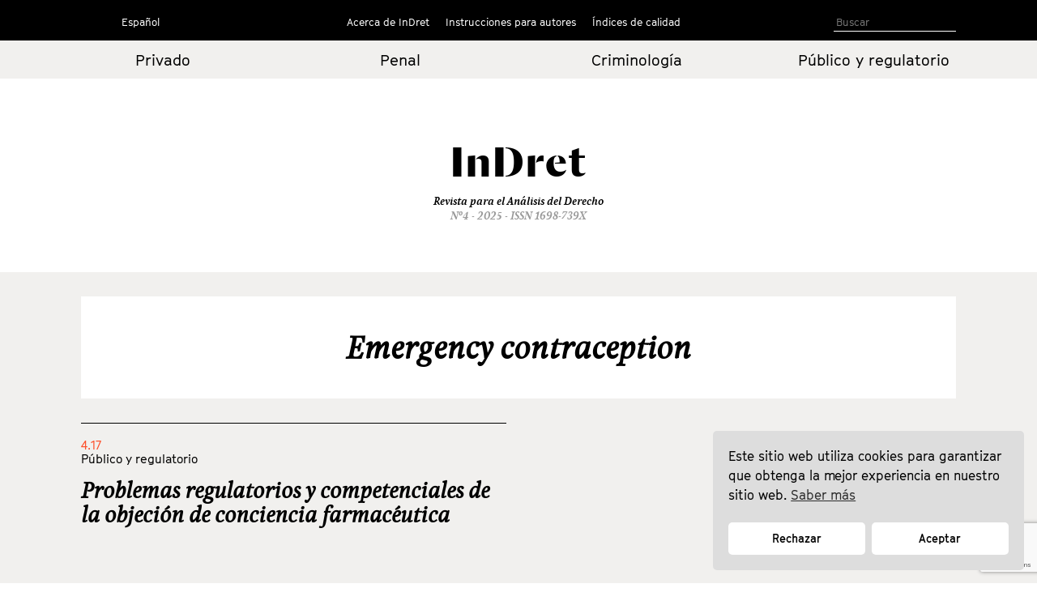

--- FILE ---
content_type: text/html; charset=UTF-8
request_url: https://indret.com/etiquetas-eng/emergency-contraception/
body_size: 6878
content:
		<!DOCTYPE html>
	<html lang="es">

	<head>
		<!-- Start cookieyes banner --> 
		<script id="cookieyes" type="text/javascript" src="https://cdn-cookieyes.com/client_data/68b9492631541fd5c5446f2b/script.js"></script> 
		<!-- End cookieyes banner -->
		<meta charset="UTF-8">
		<!--<meta name="viewport" content="width=device-width, initial-scale=1.0, maximum-scale=1">-->
		<meta name="author" content="Roger Masellas, roger@lamosca.com">
		<link rel="profile" href="http://gmpg.org/xfn/11">
		<link rel="pingback" href="https://indret.com/xmlrpc.php">
		<title>Emergency contraception &#8211; InDret</title>
<link rel='dns-prefetch' href='//indret.com' />
<link rel='dns-prefetch' href='//www.google.com' />
<link rel='dns-prefetch' href='//s.w.org' />
<link rel="alternate" type="application/rss+xml" title="InDret &raquo; Feed" href="https://indret.com/feed/" />
<link rel="alternate" type="application/rss+xml" title="InDret &raquo; Feed de los comentarios" href="https://indret.com/comments/feed/" />
<link rel="alternate" type="application/rss+xml" title="InDret &raquo; Emergency contraception Post Term Feed" href="https://indret.com/etiquetas-eng/emergency-contraception/feed/" />
		<script type="text/javascript">
			window._wpemojiSettings = {"baseUrl":"https:\/\/s.w.org\/images\/core\/emoji\/13.0.1\/72x72\/","ext":".png","svgUrl":"https:\/\/s.w.org\/images\/core\/emoji\/13.0.1\/svg\/","svgExt":".svg","source":{"concatemoji":"https:\/\/indret.com\/wp-includes\/js\/wp-emoji-release.min.js?ver=5.6.16"}};
			!function(e,a,t){var n,r,o,i=a.createElement("canvas"),p=i.getContext&&i.getContext("2d");function s(e,t){var a=String.fromCharCode;p.clearRect(0,0,i.width,i.height),p.fillText(a.apply(this,e),0,0);e=i.toDataURL();return p.clearRect(0,0,i.width,i.height),p.fillText(a.apply(this,t),0,0),e===i.toDataURL()}function c(e){var t=a.createElement("script");t.src=e,t.defer=t.type="text/javascript",a.getElementsByTagName("head")[0].appendChild(t)}for(o=Array("flag","emoji"),t.supports={everything:!0,everythingExceptFlag:!0},r=0;r<o.length;r++)t.supports[o[r]]=function(e){if(!p||!p.fillText)return!1;switch(p.textBaseline="top",p.font="600 32px Arial",e){case"flag":return s([127987,65039,8205,9895,65039],[127987,65039,8203,9895,65039])?!1:!s([55356,56826,55356,56819],[55356,56826,8203,55356,56819])&&!s([55356,57332,56128,56423,56128,56418,56128,56421,56128,56430,56128,56423,56128,56447],[55356,57332,8203,56128,56423,8203,56128,56418,8203,56128,56421,8203,56128,56430,8203,56128,56423,8203,56128,56447]);case"emoji":return!s([55357,56424,8205,55356,57212],[55357,56424,8203,55356,57212])}return!1}(o[r]),t.supports.everything=t.supports.everything&&t.supports[o[r]],"flag"!==o[r]&&(t.supports.everythingExceptFlag=t.supports.everythingExceptFlag&&t.supports[o[r]]);t.supports.everythingExceptFlag=t.supports.everythingExceptFlag&&!t.supports.flag,t.DOMReady=!1,t.readyCallback=function(){t.DOMReady=!0},t.supports.everything||(n=function(){t.readyCallback()},a.addEventListener?(a.addEventListener("DOMContentLoaded",n,!1),e.addEventListener("load",n,!1)):(e.attachEvent("onload",n),a.attachEvent("onreadystatechange",function(){"complete"===a.readyState&&t.readyCallback()})),(n=t.source||{}).concatemoji?c(n.concatemoji):n.wpemoji&&n.twemoji&&(c(n.twemoji),c(n.wpemoji)))}(window,document,window._wpemojiSettings);
		</script>
		<style type="text/css">
img.wp-smiley,
img.emoji {
	display: inline !important;
	border: none !important;
	box-shadow: none !important;
	height: 1em !important;
	width: 1em !important;
	margin: 0 .07em !important;
	vertical-align: -0.1em !important;
	background: none !important;
	padding: 0 !important;
}
</style>
	<link rel='stylesheet' id='wp-block-library-css'  href='https://indret.com/wp-includes/css/dist/block-library/style.min.css?ver=5.6.16' type='text/css' media='all' />
<link rel='stylesheet' id='contact-form-7-css'  href='https://indret.com/wp-content/plugins/contact-form-7/includes/css/styles.css?ver=5.4.2' type='text/css' media='all' />
<link rel='stylesheet' id='nsc_bar_nice-cookie-consent-css'  href='https://indret.com/wp-content/plugins/beautiful-and-responsive-cookie-consent/public/cookieNSCconsent.min.css?ver=4.5.4' type='text/css' media='all' />
<style id='nsc_bar_nice-cookie-consent-inline-css' type='text/css'>
.cc-window { font-family: indrettext}
</style>
<link rel='stylesheet' id='start-style-css'  href='https://indret.com/wp-content/themes/indret/style.css?ver=5.6.16' type='text/css' media='all' />
<link rel='stylesheet' id='bootstrap-css'  href='https://indret.com/wp-content/themes/indret/css/bootstrap.min.css?ver=5.6.16' type='text/css' media='all' />
<link rel='stylesheet' id='fancybox-css'  href='https://indret.com/wp-content/plugins/easy-fancybox/fancybox/1.5.4/jquery.fancybox.css?ver=1768551881' type='text/css' media='screen' />
<link rel='stylesheet' id='wp-pagenavi-css'  href='https://indret.com/wp-content/plugins/wp-pagenavi/pagenavi-css.css?ver=2.70' type='text/css' media='all' />
<script type='text/javascript' src='https://indret.com/wp-includes/js/jquery/jquery.min.js?ver=3.5.1' id='jquery-core-js'></script>
<script type='text/javascript' src='https://indret.com/wp-includes/js/jquery/jquery-migrate.min.js?ver=3.3.2' id='jquery-migrate-js'></script>
<link rel="https://api.w.org/" href="https://indret.com/wp-json/" /><link rel="EditURI" type="application/rsd+xml" title="RSD" href="https://indret.com/xmlrpc.php?rsd" />
<link rel="wlwmanifest" type="application/wlwmanifest+xml" href="https://indret.com/wp-includes/wlwmanifest.xml" /> 
<meta name="generator" content="WordPress 5.6.16" />
		<style type="text/css" id="wp-custom-css">
			td {
    padding: 20px;
}		</style>
				<meta property="og:type" content="article" />
		<meta property="og:image" content="https://indret.com/wp-content/themes/indret/img/logo.png" />
		<script src="https://indret.com/wp-content/themes/indret/js/prefixfree.min.js"></script>
		<script src="https://indret.com/wp-content/themes/indret/js/jquery.min.js"></script>
	</head>

	<body class="archive tax-etiquetas-eng term-emergency-contraception term-4151 group-blog full-width">
		<!--
    designed and coded by Roger Masellas
    http://www.masellas.info
    roger@lamosca.com
  -->
		
		<div id="page" class="hfeed site">
			<a class="skip-link screen-reader-text" href="#content">Ir al contenido</a>

			<header id="masthead" class="site-header capsalera" role="banner">
				<div class="container">
					<nav id="site-navigation" class="main-navigation col-md-12" role="navigation">
						<div class="col-sm-2 col-md-3 navmenu idiomes">
														<div class="menu-idiomas-container">
																	<script>
										window.language = 'es';
									</script>
									<ul id="idiomes" class="menu nav-menu" aria-expanded="false">
										<li id="menu-item-20702" class="menu-item menu-item-type-custom menu-item-object-custom menu-item-has-children menu-item-20702" aria-haspopup="true">
											<a href="?lang=es 
">Español</a>
											<ul class="sub-menu">
												<li id="menu-item-20703" class="menu-item menu-item-type-custom menu-item-object-custom menu-item-20703"><a href="?lang=ca 
">Català</a></li>
												<li id="menu-item-20704" class="menu-item menu-item-type-custom menu-item-object-custom menu-item-20704"><a href="?lang=en 
">English</a></li>
											</ul>
										</li>
									</ul>
															</div>
							<!--<button class="menu-toggle" aria-controls="primary-menu" aria-expanded="false">
					Idiomas</button>
					<div class="menu-idiomas-container"><ul id="idiomes" class="menu"><li id="menu-item-20702" class="menu-item menu-item-type-custom menu-item-object-custom menu-item-has-children menu-item-20702"><a href="http://#">Castellano</a>
<ul class="sub-menu">
	<li id="menu-item-20703" class="menu-item menu-item-type-custom menu-item-object-custom menu-item-20703"><a href="http://#">English</a></li>
	<li id="menu-item-20704" class="menu-item menu-item-type-custom menu-item-object-custom menu-item-20704"><a href="http://#">Català</a></li>
</ul>
</li>
</ul></div>-->
						</div>
						<div class="col-sm-8 col-md-6 navmenu">
															<!--<button class="menu-toggle" aria-controls="primary-menu" aria-expanded="false">
							Menú Primario</button>-->
								<div class="menu-principal-container"><ul id="primary-menu" class="menu"><li id="menu-item-18798" class="menu-item menu-item-type-custom menu-item-object-custom menu-item-has-children menu-item-18798"><a href="#">Acerca de InDret</a>
<ul class="sub-menu">
	<li id="menu-item-18786" class="menu-item menu-item-type-post_type menu-item-object-page menu-item-18786"><a href="https://indret.com/presentacion/">Presentación</a></li>
	<li id="menu-item-18777" class="menu-item menu-item-type-post_type menu-item-object-page menu-item-18777"><a href="https://indret.com/consejo-de-redaccion/">Consejo de Redacción</a></li>
	<li id="menu-item-18778" class="menu-item menu-item-type-post_type menu-item-object-page menu-item-18778"><a href="https://indret.com/consejo-editorialy-de-redaccion/">Consejo Editorial</a></li>
	<li id="menu-item-18781" class="menu-item menu-item-type-post_type menu-item-object-page menu-item-18781"><a href="https://indret.com/comite-cientifico/">Comité Científico</a></li>
</ul>
</li>
<li id="menu-item-18799" class="menu-item menu-item-type-custom menu-item-object-custom menu-item-has-children menu-item-18799"><a href="#">Instrucciones para autores</a>
<ul class="sub-menu">
	<li id="menu-item-18795" class="menu-item menu-item-type-post_type menu-item-object-page menu-item-18795"><a href="https://indret.com/criterios-de-publicacion/">Criterios de publicación</a></li>
	<li id="menu-item-18794" class="menu-item menu-item-type-post_type menu-item-object-page menu-item-18794"><a href="https://indret.com/libro-de-estilo/">Libro de estilo</a></li>
	<li id="menu-item-20753" class="menu-item menu-item-type-post_type menu-item-object-page menu-item-20753"><a href="https://indret.com/formulario/">Envío de originales</a></li>
	<li id="menu-item-26134" class="menu-item menu-item-type-post_type menu-item-object-page menu-item-26134"><a href="https://indret.com/compromiso-etico/">Compromiso ético</a></li>
</ul>
</li>
<li id="menu-item-18800" class="menu-item menu-item-type-custom menu-item-object-custom menu-item-has-children menu-item-18800"><a href="#">Índices de calidad</a>
<ul class="sub-menu">
	<li id="menu-item-28246" class="menu-item menu-item-type-post_type menu-item-object-page menu-item-28246"><a href="https://indret.com/bases-de-datos-y-repositorios/">Bases de datos y repositorios</a></li>
	<li id="menu-item-28245" class="menu-item menu-item-type-post_type menu-item-object-page menu-item-28245"><a href="https://indret.com/posicionamiento/">Posicionamiento</a></li>
	<li id="menu-item-18802" class="menu-item menu-item-type-post_type menu-item-object-page menu-item-18802"><a href="https://indret.com/informacion-estadistica/">Información Estadística</a></li>
</ul>
</li>
</ul></div>													</div>
						<div class="col-sm-2 col-md-3 cerca">

							<!--<form role="search" method="get" class="search-form" action="https://indret.com/">
				<label>
					<span class="screen-reader-text">Buscar:</span>
					<input type="search" class="search-field" placeholder="Buscar &hellip;" value="" name="s" />
				</label>
				<input type="submit" class="search-submit" value="Buscar" />
			</form>-->
							<!--
<section class="search">
<form role="search" method="get" id="search-form" action="" >
<input type="search" value="" name="s" id="s" placeholder="Search" />
<input type="submit" id="searchsubmit" value="" />
</form>
</section>
-->

							<form class="search" id="search-form" action="https://indret.com/" method="get">
																	<input name="s" id="s" type="text" value="" placeholder="Buscar" />
															</form>

						</div>
					</nav><!-- #site-navigation -->
				</div><!-- .container -->
			</header><!-- #masthead -->
			<div class="container-fluid editorial arees">
				<div class="container">
					<div class="row">
													<div class="col-xs-6 col-md-3 col-center">
								<a href="https://indret.com/Derechoprivado/?edicion=4.25">Privado</a>
							</div>
							<div class="col-xs-6 col-md-3 col-center">
								<a href="https://indret.com/Derechopenal/?edicion=4.25">Penal</a>
							</div>
							<div class="col-xs-6 col-md-3 col-center">
								<a href="https://indret.com/Criminologia/?edicion=4.25">Criminología</a>
							</div>
							<div class="col-xs-6 col-md-3 col-center">
								<a href="https://indret.com/Publicoyregulatorio/?edicion=4.25">Público y
									regulatorio</a>
							</div>
											</div>
				</div>
			</div>
			<div class="container marca">
				<div class="logo"><a href="https://indret.com/" rel="home">
						<!--<img src="https://indret.com/wp-content/themes/indret/img/logo.png">--><span class="titol-mod">InDret </span>
					</a><span class="titol-mod titol-branca"></span></div>
				<span class="cap-rev">
					Revista para el Análisis del Derecho				</span>
				<span class="cap-num">Nº4 - 2025					- ISSN 1698-739X</span>
			</div>
<div class="fons-interior">
	<div class="container">
		<div class="banner invers">
			<h1 class="entry-title-interior"><!--Autor: -->Emergency contraception</h1>
		</div>
	</div>
	<div id="content" class="site-content container">
		<div id="primary" class="content-area">
			<main id="main" class="site-main col-md-12" role="main">

														

						<article id="post-20802" class="col-md-6 post-20802 post type-post status-publish format-standard hentry category-4-17 category-portada tag-anticonceptivos-de-emergencia tag-libertad-ideologica-y-religiosa tag-objecion-de-conciencia tag-oficinas-de-farmacia tag-prestacion-farmaceutica autor-daniel-capodiferro-cubero etiquetas-eng-conscientious-objection etiquetas-eng-emergency-contraception etiquetas-eng-freedom-of-thought-and-religion etiquetas-eng-pharmaceutical-provision etiquetas-eng-pharmacies">
							<div class="entry-header altura_entrada_home">
								<div class="edicion">4.17</div>
								<div class="categoria">
																		Público y regulatorio</a>
								</div>
								<h1 class="entry-title"><a href="https://indret.com/problemas-regulatorios-y-competenciales-de-la-objecion-de-conciencia-farmaceutica/" rel="bookmark">Problemas regulatorios y competenciales de la objeción de conciencia farmacéutica</a></h1>								<div class="peu_entrada_home">
									_<br>
									<div class="autor">
										<span class="pertallarcoma"><a href="https://indret.com/?autor=daniel-capodiferro-cubero">Daniel Capodiferro Cubero, </a></span>									</div>
									<div class="xarxes_soc">
										<span class="descargas 20802">
											<script>
												var descargas_old = '32';
												if (descargas_old == '' || descargas_old == 'NULL') {
													descargas_old = 0;
													//document.write(descargas_old);
													$(".20802").html(descargas_old);
												} else {
													$(".20802").html(descargas_old);
												}
											</script>
										</span>
										descargas									</div>
									<div class="xarxes_soc botons">
										Compartir										<ul>
											<li class="xs_face"><a href="https://www.facebook.com/sharer/sharer.php?u=https://indret.com/problemas-regulatorios-y-competenciales-de-la-objecion-de-conciencia-farmaceutica/" target="new"></a></li>
											<li class="xs_twit"><a href="https://twitter.com/intent/tweet?url=https://indret.com/problemas-regulatorios-y-competenciales-de-la-objecion-de-conciencia-farmaceutica/" target="new"></a></li>
											<li class="xs_linked"><a href="https://www.linkedin.com/shareArticle?mini=true&url=https://indret.com/problemas-regulatorios-y-competenciales-de-la-objecion-de-conciencia-farmaceutica/&title=Revista%20InDret&source=indret.com" target="new"></a></li>
											<li class="xs_mail"><a href="mailto:?subject=InDret, Revista para el Análisis del Derecho&body=He encontrado este enlace: https://indret.com/problemas-regulatorios-y-competenciales-de-la-objecion-de-conciencia-farmaceutica/"></a>
											</li>
										</ul>
									</div>
								</div>
							</div><!-- .entry-header -->
						</article><!-- #post-## -->


														
				<div class="row estret">
					<div class="col-md-2">
						<!--<div class="wp-pagenavi"><span class="pages">Portada</span></div>-->
					</div>
					<div class="col-md-10 paginador"></div>
				</div>

			</main><!-- #main -->
		</div><!-- #primary -->
	</div><!-- #content -->

		<footer id="colophon" class="site-footer" role="contentinfo">
		<div class="container">
			<div class="site-info">
				<div class="col-sm-4 col-md-4 peu-logos"><a href="https://www.upf.edu/en/" target="new"><img src="https://indret.com/wp-content/themes/indret/img/logo_upf.png"></a></div>
				<div class="col-sm-4 "><a href="http://empresa.gencat.cat/ca/inici/" target="new"><img src="https://indret.com/wp-content/themes/indret/img/logo_generalitat.png"></a></div>
				<div class="col-sm-4 "><a href="http://www.mineco.gob.es/" target="new"><img src="https://indret.com/wp-content/themes/indret/img/logo_ministeri.png"></a></div>
			</div><!-- .site-info -->
		</div><!-- .container -->
	</footer><!-- #colophon -->
	
</div><!-- #page -->

<script type='text/javascript' src='https://indret.com/wp-includes/js/dist/vendor/wp-polyfill.min.js?ver=7.4.4' id='wp-polyfill-js'></script>
<script type='text/javascript' id='wp-polyfill-js-after'>
( 'fetch' in window ) || document.write( '<script src="https://indret.com/wp-includes/js/dist/vendor/wp-polyfill-fetch.min.js?ver=3.0.0"></scr' + 'ipt>' );( document.contains ) || document.write( '<script src="https://indret.com/wp-includes/js/dist/vendor/wp-polyfill-node-contains.min.js?ver=3.42.0"></scr' + 'ipt>' );( window.DOMRect ) || document.write( '<script src="https://indret.com/wp-includes/js/dist/vendor/wp-polyfill-dom-rect.min.js?ver=3.42.0"></scr' + 'ipt>' );( window.URL && window.URL.prototype && window.URLSearchParams ) || document.write( '<script src="https://indret.com/wp-includes/js/dist/vendor/wp-polyfill-url.min.js?ver=3.6.4"></scr' + 'ipt>' );( window.FormData && window.FormData.prototype.keys ) || document.write( '<script src="https://indret.com/wp-includes/js/dist/vendor/wp-polyfill-formdata.min.js?ver=3.0.12"></scr' + 'ipt>' );( Element.prototype.matches && Element.prototype.closest ) || document.write( '<script src="https://indret.com/wp-includes/js/dist/vendor/wp-polyfill-element-closest.min.js?ver=2.0.2"></scr' + 'ipt>' );
</script>
<script type='text/javascript' id='contact-form-7-js-extra'>
/* <![CDATA[ */
var wpcf7 = {"api":{"root":"https:\/\/indret.com\/wp-json\/","namespace":"contact-form-7\/v1"}};
/* ]]> */
</script>
<script type='text/javascript' src='https://indret.com/wp-content/plugins/contact-form-7/includes/js/index.js?ver=5.4.2' id='contact-form-7-js'></script>
<script type='text/javascript' src='https://indret.com/wp-content/plugins/beautiful-and-responsive-cookie-consent/public/cookieNSCconsent.min.js?ver=4.5.4' id='nsc_bar_nice-cookie-consent_js-js'></script>
<script type='text/javascript' id='nsc_bar_nice-cookie-consent_js-js-after'>
document.addEventListener("DOMContentLoaded",function(){  window.cookieconsent.initialise({"content":{"deny":"Rechazar","dismiss":"Got it","allow":"Aceptar","link":"Saber más","href":"http:\/\/indret.com\/cookies","message":"Este sitio web utiliza cookies para garantizar que obtenga la mejor experiencia en nuestro sitio web.","policy":"Cookie Settings","close":"x","savesettings":"Save Settings","target":"_blank","linksecond":"Just another Link","hrefsecond":"http:\/\/indret.com\/cookies"},"type":"opt-in","palette":{"popup":{"background":"#ddd","text":"#000"},"button":{"background":"#fff","text":"#000","border":""},"switches":{"background":"","backgroundChecked":"","switch":"","text":""}},"position":"bottom-right","theme":"classic","cookietypes":[{"label":"Technical","checked":"checked","disabled":"disabled","cookie_suffix":"tech"},{"label":"Marketing","checked":"","disabled":"","cookie_suffix":"marketing"}],"revokable":"0","improveBannerLoadingSpeed":"1","blockScreen":"0","container":"","customizedFont":"indrettext","customOrderConsentButtons":"{{deny}}{{savesettings}}{{allowall}}","makeButtonsEqual":"1","setDiffDefaultCookiesFirstPV":"0","disableWithiniFrames":"0","positionRevokeButton":"bottom-right"})});
</script>
<script type='text/javascript' src='https://indret.com/wp-content/themes/indret/js/navigation.js?ver=20120206' id='start-navigation-js'></script>
<script type='text/javascript' src='https://indret.com/wp-content/themes/indret/js/skip-link-focus-fix.js?ver=20130115' id='start-skip-link-focus-fix-js'></script>
<script type='text/javascript' src='https://indret.com/wp-content/plugins/easy-fancybox/vendor/purify.min.js?ver=1768551881' id='fancybox-purify-js'></script>
<script type='text/javascript' id='jquery-fancybox-js-extra'>
/* <![CDATA[ */
var efb_i18n = {"close":"Close","next":"Next","prev":"Previous","startSlideshow":"Start slideshow","toggleSize":"Toggle size"};
/* ]]> */
</script>
<script type='text/javascript' src='https://indret.com/wp-content/plugins/easy-fancybox/fancybox/1.5.4/jquery.fancybox.js?ver=1768551881' id='jquery-fancybox-js'></script>
<script type='text/javascript' id='jquery-fancybox-js-after'>
var fb_timeout, fb_opts={'autoScale':true,'showCloseButton':true,'width':400,'height':500,'margin':20,'pixelRatio':'false','centerOnScroll':false,'enableEscapeButton':true,'overlayShow':true,'hideOnOverlayClick':true,'minVpHeight':320,'disableCoreLightbox':'true','enableBlockControls':'true','fancybox_openBlockControls':'true' };
if(typeof easy_fancybox_handler==='undefined'){
var easy_fancybox_handler=function(){
jQuery([".nolightbox","a.wp-block-file__button","a.pin-it-button","a[href*='pinterest.com\/pin\/create']","a[href*='facebook.com\/share']","a[href*='twitter.com\/share']"].join(',')).addClass('nofancybox');
jQuery('a.fancybox-close').on('click',function(e){e.preventDefault();jQuery.fancybox.close()});
/* Inline */
jQuery('a.fancybox-inline,area.fancybox-inline,.fancybox-inline>a').each(function(){jQuery(this).fancybox(jQuery.extend(true,{},fb_opts,{'type':'inline','autoDimensions':true,'scrolling':'no','easingIn':'easeOutBack','easingOut':'easeInBack','opacity':false,'hideOnContentClick':false,'titleShow':false}))});
};};
jQuery(easy_fancybox_handler);jQuery(document).on('post-load',easy_fancybox_handler);
</script>
<script type='text/javascript' src='https://indret.com/wp-content/plugins/easy-fancybox/vendor/jquery.mousewheel.js?ver=3.1.13' id='jquery-mousewheel-js'></script>
<script type='text/javascript' src='https://www.google.com/recaptcha/api.js?render=6LfSVfgaAAAAAPO3End74wY2Teuu3jOEBDxi0usS&#038;ver=3.0' id='google-recaptcha-js'></script>
<script type='text/javascript' id='wpcf7-recaptcha-js-extra'>
/* <![CDATA[ */
var wpcf7_recaptcha = {"sitekey":"6LfSVfgaAAAAAPO3End74wY2Teuu3jOEBDxi0usS","actions":{"homepage":"homepage","contactform":"contactform"}};
/* ]]> */
</script>
<script type='text/javascript' src='https://indret.com/wp-content/plugins/contact-form-7/modules/recaptcha/index.js?ver=5.4.2' id='wpcf7-recaptcha-js'></script>
<script type='text/javascript' src='https://indret.com/wp-includes/js/wp-embed.min.js?ver=5.6.16' id='wp-embed-js'></script>
<!-- start Simple Custom CSS and JS -->
<script type="text/javascript">
console.log(window.language);

document.addEventListener("DOMContentLoaded", function () {
  const messageDiv = document.querySelector(".cc-message");
  const denyBtn = document.querySelector(".cc-deny");
  const allowBtn = document.querySelector(".cc-allow");

  const texts = {
    ca: {
      message: 'Aquest lloc web utilitza galetes per garantir que obtinguis la millor experiència al nostre lloc web. <a aria-label="cookies - Saber més" role="button" tabindex="0" class="cc-link" href="https://indret.com/cookies" rel="noopener noreferrer nofollow">Saber més</a>',
      deny: "Rebutjar",
      allow: "Acceptar",
    },
    es: {
      message: 'Este sitio web utiliza cookies para garantizar que obtenga la mejor experiencia en nuestro sitio web. <a aria-label="cookies - Saber más" role="button" tabindex="0" class="cc-link" href="https://indret.com/cookies" rel="noopener noreferrer nofollow">Saber más</a>',
      deny: "Rechazar",
      allow: "Aceptar",
    },
    en: {
      message: 'This website uses cookies to ensure you get the best experience on our website. <a aria-label="cookies - Learn more" role="button" tabindex="0" class="cc-link" href="https://indret.com/cookies" rel="noopener noreferrer nofollow">Learn more</a>',
      deny: "Decline",
      allow: "Allow",
    }
  };

  const lang = window.language || 'es';
  const t = texts[lang];

  if (messageDiv && t.message) messageDiv.innerHTML = t.message;
  if (denyBtn && t.deny) denyBtn.textContent = t.deny;
  if (allowBtn && t.allow) allowBtn.textContent = t.allow;
});
</script>
<!-- end Simple Custom CSS and JS -->

</body>
</html>

	<script type="text/javascript">
		$('.pertallarcoma').html(function(_, txt) {
			//console.log(txt);
			return txt.slice(0, -6);
		});
	</script>

--- FILE ---
content_type: text/html; charset=utf-8
request_url: https://www.google.com/recaptcha/api2/anchor?ar=1&k=6LfSVfgaAAAAAPO3End74wY2Teuu3jOEBDxi0usS&co=aHR0cHM6Ly9pbmRyZXQuY29tOjQ0Mw..&hl=en&v=PoyoqOPhxBO7pBk68S4YbpHZ&size=invisible&anchor-ms=20000&execute-ms=30000&cb=5qbjjxh2lxl0
body_size: 48724
content:
<!DOCTYPE HTML><html dir="ltr" lang="en"><head><meta http-equiv="Content-Type" content="text/html; charset=UTF-8">
<meta http-equiv="X-UA-Compatible" content="IE=edge">
<title>reCAPTCHA</title>
<style type="text/css">
/* cyrillic-ext */
@font-face {
  font-family: 'Roboto';
  font-style: normal;
  font-weight: 400;
  font-stretch: 100%;
  src: url(//fonts.gstatic.com/s/roboto/v48/KFO7CnqEu92Fr1ME7kSn66aGLdTylUAMa3GUBHMdazTgWw.woff2) format('woff2');
  unicode-range: U+0460-052F, U+1C80-1C8A, U+20B4, U+2DE0-2DFF, U+A640-A69F, U+FE2E-FE2F;
}
/* cyrillic */
@font-face {
  font-family: 'Roboto';
  font-style: normal;
  font-weight: 400;
  font-stretch: 100%;
  src: url(//fonts.gstatic.com/s/roboto/v48/KFO7CnqEu92Fr1ME7kSn66aGLdTylUAMa3iUBHMdazTgWw.woff2) format('woff2');
  unicode-range: U+0301, U+0400-045F, U+0490-0491, U+04B0-04B1, U+2116;
}
/* greek-ext */
@font-face {
  font-family: 'Roboto';
  font-style: normal;
  font-weight: 400;
  font-stretch: 100%;
  src: url(//fonts.gstatic.com/s/roboto/v48/KFO7CnqEu92Fr1ME7kSn66aGLdTylUAMa3CUBHMdazTgWw.woff2) format('woff2');
  unicode-range: U+1F00-1FFF;
}
/* greek */
@font-face {
  font-family: 'Roboto';
  font-style: normal;
  font-weight: 400;
  font-stretch: 100%;
  src: url(//fonts.gstatic.com/s/roboto/v48/KFO7CnqEu92Fr1ME7kSn66aGLdTylUAMa3-UBHMdazTgWw.woff2) format('woff2');
  unicode-range: U+0370-0377, U+037A-037F, U+0384-038A, U+038C, U+038E-03A1, U+03A3-03FF;
}
/* math */
@font-face {
  font-family: 'Roboto';
  font-style: normal;
  font-weight: 400;
  font-stretch: 100%;
  src: url(//fonts.gstatic.com/s/roboto/v48/KFO7CnqEu92Fr1ME7kSn66aGLdTylUAMawCUBHMdazTgWw.woff2) format('woff2');
  unicode-range: U+0302-0303, U+0305, U+0307-0308, U+0310, U+0312, U+0315, U+031A, U+0326-0327, U+032C, U+032F-0330, U+0332-0333, U+0338, U+033A, U+0346, U+034D, U+0391-03A1, U+03A3-03A9, U+03B1-03C9, U+03D1, U+03D5-03D6, U+03F0-03F1, U+03F4-03F5, U+2016-2017, U+2034-2038, U+203C, U+2040, U+2043, U+2047, U+2050, U+2057, U+205F, U+2070-2071, U+2074-208E, U+2090-209C, U+20D0-20DC, U+20E1, U+20E5-20EF, U+2100-2112, U+2114-2115, U+2117-2121, U+2123-214F, U+2190, U+2192, U+2194-21AE, U+21B0-21E5, U+21F1-21F2, U+21F4-2211, U+2213-2214, U+2216-22FF, U+2308-230B, U+2310, U+2319, U+231C-2321, U+2336-237A, U+237C, U+2395, U+239B-23B7, U+23D0, U+23DC-23E1, U+2474-2475, U+25AF, U+25B3, U+25B7, U+25BD, U+25C1, U+25CA, U+25CC, U+25FB, U+266D-266F, U+27C0-27FF, U+2900-2AFF, U+2B0E-2B11, U+2B30-2B4C, U+2BFE, U+3030, U+FF5B, U+FF5D, U+1D400-1D7FF, U+1EE00-1EEFF;
}
/* symbols */
@font-face {
  font-family: 'Roboto';
  font-style: normal;
  font-weight: 400;
  font-stretch: 100%;
  src: url(//fonts.gstatic.com/s/roboto/v48/KFO7CnqEu92Fr1ME7kSn66aGLdTylUAMaxKUBHMdazTgWw.woff2) format('woff2');
  unicode-range: U+0001-000C, U+000E-001F, U+007F-009F, U+20DD-20E0, U+20E2-20E4, U+2150-218F, U+2190, U+2192, U+2194-2199, U+21AF, U+21E6-21F0, U+21F3, U+2218-2219, U+2299, U+22C4-22C6, U+2300-243F, U+2440-244A, U+2460-24FF, U+25A0-27BF, U+2800-28FF, U+2921-2922, U+2981, U+29BF, U+29EB, U+2B00-2BFF, U+4DC0-4DFF, U+FFF9-FFFB, U+10140-1018E, U+10190-1019C, U+101A0, U+101D0-101FD, U+102E0-102FB, U+10E60-10E7E, U+1D2C0-1D2D3, U+1D2E0-1D37F, U+1F000-1F0FF, U+1F100-1F1AD, U+1F1E6-1F1FF, U+1F30D-1F30F, U+1F315, U+1F31C, U+1F31E, U+1F320-1F32C, U+1F336, U+1F378, U+1F37D, U+1F382, U+1F393-1F39F, U+1F3A7-1F3A8, U+1F3AC-1F3AF, U+1F3C2, U+1F3C4-1F3C6, U+1F3CA-1F3CE, U+1F3D4-1F3E0, U+1F3ED, U+1F3F1-1F3F3, U+1F3F5-1F3F7, U+1F408, U+1F415, U+1F41F, U+1F426, U+1F43F, U+1F441-1F442, U+1F444, U+1F446-1F449, U+1F44C-1F44E, U+1F453, U+1F46A, U+1F47D, U+1F4A3, U+1F4B0, U+1F4B3, U+1F4B9, U+1F4BB, U+1F4BF, U+1F4C8-1F4CB, U+1F4D6, U+1F4DA, U+1F4DF, U+1F4E3-1F4E6, U+1F4EA-1F4ED, U+1F4F7, U+1F4F9-1F4FB, U+1F4FD-1F4FE, U+1F503, U+1F507-1F50B, U+1F50D, U+1F512-1F513, U+1F53E-1F54A, U+1F54F-1F5FA, U+1F610, U+1F650-1F67F, U+1F687, U+1F68D, U+1F691, U+1F694, U+1F698, U+1F6AD, U+1F6B2, U+1F6B9-1F6BA, U+1F6BC, U+1F6C6-1F6CF, U+1F6D3-1F6D7, U+1F6E0-1F6EA, U+1F6F0-1F6F3, U+1F6F7-1F6FC, U+1F700-1F7FF, U+1F800-1F80B, U+1F810-1F847, U+1F850-1F859, U+1F860-1F887, U+1F890-1F8AD, U+1F8B0-1F8BB, U+1F8C0-1F8C1, U+1F900-1F90B, U+1F93B, U+1F946, U+1F984, U+1F996, U+1F9E9, U+1FA00-1FA6F, U+1FA70-1FA7C, U+1FA80-1FA89, U+1FA8F-1FAC6, U+1FACE-1FADC, U+1FADF-1FAE9, U+1FAF0-1FAF8, U+1FB00-1FBFF;
}
/* vietnamese */
@font-face {
  font-family: 'Roboto';
  font-style: normal;
  font-weight: 400;
  font-stretch: 100%;
  src: url(//fonts.gstatic.com/s/roboto/v48/KFO7CnqEu92Fr1ME7kSn66aGLdTylUAMa3OUBHMdazTgWw.woff2) format('woff2');
  unicode-range: U+0102-0103, U+0110-0111, U+0128-0129, U+0168-0169, U+01A0-01A1, U+01AF-01B0, U+0300-0301, U+0303-0304, U+0308-0309, U+0323, U+0329, U+1EA0-1EF9, U+20AB;
}
/* latin-ext */
@font-face {
  font-family: 'Roboto';
  font-style: normal;
  font-weight: 400;
  font-stretch: 100%;
  src: url(//fonts.gstatic.com/s/roboto/v48/KFO7CnqEu92Fr1ME7kSn66aGLdTylUAMa3KUBHMdazTgWw.woff2) format('woff2');
  unicode-range: U+0100-02BA, U+02BD-02C5, U+02C7-02CC, U+02CE-02D7, U+02DD-02FF, U+0304, U+0308, U+0329, U+1D00-1DBF, U+1E00-1E9F, U+1EF2-1EFF, U+2020, U+20A0-20AB, U+20AD-20C0, U+2113, U+2C60-2C7F, U+A720-A7FF;
}
/* latin */
@font-face {
  font-family: 'Roboto';
  font-style: normal;
  font-weight: 400;
  font-stretch: 100%;
  src: url(//fonts.gstatic.com/s/roboto/v48/KFO7CnqEu92Fr1ME7kSn66aGLdTylUAMa3yUBHMdazQ.woff2) format('woff2');
  unicode-range: U+0000-00FF, U+0131, U+0152-0153, U+02BB-02BC, U+02C6, U+02DA, U+02DC, U+0304, U+0308, U+0329, U+2000-206F, U+20AC, U+2122, U+2191, U+2193, U+2212, U+2215, U+FEFF, U+FFFD;
}
/* cyrillic-ext */
@font-face {
  font-family: 'Roboto';
  font-style: normal;
  font-weight: 500;
  font-stretch: 100%;
  src: url(//fonts.gstatic.com/s/roboto/v48/KFO7CnqEu92Fr1ME7kSn66aGLdTylUAMa3GUBHMdazTgWw.woff2) format('woff2');
  unicode-range: U+0460-052F, U+1C80-1C8A, U+20B4, U+2DE0-2DFF, U+A640-A69F, U+FE2E-FE2F;
}
/* cyrillic */
@font-face {
  font-family: 'Roboto';
  font-style: normal;
  font-weight: 500;
  font-stretch: 100%;
  src: url(//fonts.gstatic.com/s/roboto/v48/KFO7CnqEu92Fr1ME7kSn66aGLdTylUAMa3iUBHMdazTgWw.woff2) format('woff2');
  unicode-range: U+0301, U+0400-045F, U+0490-0491, U+04B0-04B1, U+2116;
}
/* greek-ext */
@font-face {
  font-family: 'Roboto';
  font-style: normal;
  font-weight: 500;
  font-stretch: 100%;
  src: url(//fonts.gstatic.com/s/roboto/v48/KFO7CnqEu92Fr1ME7kSn66aGLdTylUAMa3CUBHMdazTgWw.woff2) format('woff2');
  unicode-range: U+1F00-1FFF;
}
/* greek */
@font-face {
  font-family: 'Roboto';
  font-style: normal;
  font-weight: 500;
  font-stretch: 100%;
  src: url(//fonts.gstatic.com/s/roboto/v48/KFO7CnqEu92Fr1ME7kSn66aGLdTylUAMa3-UBHMdazTgWw.woff2) format('woff2');
  unicode-range: U+0370-0377, U+037A-037F, U+0384-038A, U+038C, U+038E-03A1, U+03A3-03FF;
}
/* math */
@font-face {
  font-family: 'Roboto';
  font-style: normal;
  font-weight: 500;
  font-stretch: 100%;
  src: url(//fonts.gstatic.com/s/roboto/v48/KFO7CnqEu92Fr1ME7kSn66aGLdTylUAMawCUBHMdazTgWw.woff2) format('woff2');
  unicode-range: U+0302-0303, U+0305, U+0307-0308, U+0310, U+0312, U+0315, U+031A, U+0326-0327, U+032C, U+032F-0330, U+0332-0333, U+0338, U+033A, U+0346, U+034D, U+0391-03A1, U+03A3-03A9, U+03B1-03C9, U+03D1, U+03D5-03D6, U+03F0-03F1, U+03F4-03F5, U+2016-2017, U+2034-2038, U+203C, U+2040, U+2043, U+2047, U+2050, U+2057, U+205F, U+2070-2071, U+2074-208E, U+2090-209C, U+20D0-20DC, U+20E1, U+20E5-20EF, U+2100-2112, U+2114-2115, U+2117-2121, U+2123-214F, U+2190, U+2192, U+2194-21AE, U+21B0-21E5, U+21F1-21F2, U+21F4-2211, U+2213-2214, U+2216-22FF, U+2308-230B, U+2310, U+2319, U+231C-2321, U+2336-237A, U+237C, U+2395, U+239B-23B7, U+23D0, U+23DC-23E1, U+2474-2475, U+25AF, U+25B3, U+25B7, U+25BD, U+25C1, U+25CA, U+25CC, U+25FB, U+266D-266F, U+27C0-27FF, U+2900-2AFF, U+2B0E-2B11, U+2B30-2B4C, U+2BFE, U+3030, U+FF5B, U+FF5D, U+1D400-1D7FF, U+1EE00-1EEFF;
}
/* symbols */
@font-face {
  font-family: 'Roboto';
  font-style: normal;
  font-weight: 500;
  font-stretch: 100%;
  src: url(//fonts.gstatic.com/s/roboto/v48/KFO7CnqEu92Fr1ME7kSn66aGLdTylUAMaxKUBHMdazTgWw.woff2) format('woff2');
  unicode-range: U+0001-000C, U+000E-001F, U+007F-009F, U+20DD-20E0, U+20E2-20E4, U+2150-218F, U+2190, U+2192, U+2194-2199, U+21AF, U+21E6-21F0, U+21F3, U+2218-2219, U+2299, U+22C4-22C6, U+2300-243F, U+2440-244A, U+2460-24FF, U+25A0-27BF, U+2800-28FF, U+2921-2922, U+2981, U+29BF, U+29EB, U+2B00-2BFF, U+4DC0-4DFF, U+FFF9-FFFB, U+10140-1018E, U+10190-1019C, U+101A0, U+101D0-101FD, U+102E0-102FB, U+10E60-10E7E, U+1D2C0-1D2D3, U+1D2E0-1D37F, U+1F000-1F0FF, U+1F100-1F1AD, U+1F1E6-1F1FF, U+1F30D-1F30F, U+1F315, U+1F31C, U+1F31E, U+1F320-1F32C, U+1F336, U+1F378, U+1F37D, U+1F382, U+1F393-1F39F, U+1F3A7-1F3A8, U+1F3AC-1F3AF, U+1F3C2, U+1F3C4-1F3C6, U+1F3CA-1F3CE, U+1F3D4-1F3E0, U+1F3ED, U+1F3F1-1F3F3, U+1F3F5-1F3F7, U+1F408, U+1F415, U+1F41F, U+1F426, U+1F43F, U+1F441-1F442, U+1F444, U+1F446-1F449, U+1F44C-1F44E, U+1F453, U+1F46A, U+1F47D, U+1F4A3, U+1F4B0, U+1F4B3, U+1F4B9, U+1F4BB, U+1F4BF, U+1F4C8-1F4CB, U+1F4D6, U+1F4DA, U+1F4DF, U+1F4E3-1F4E6, U+1F4EA-1F4ED, U+1F4F7, U+1F4F9-1F4FB, U+1F4FD-1F4FE, U+1F503, U+1F507-1F50B, U+1F50D, U+1F512-1F513, U+1F53E-1F54A, U+1F54F-1F5FA, U+1F610, U+1F650-1F67F, U+1F687, U+1F68D, U+1F691, U+1F694, U+1F698, U+1F6AD, U+1F6B2, U+1F6B9-1F6BA, U+1F6BC, U+1F6C6-1F6CF, U+1F6D3-1F6D7, U+1F6E0-1F6EA, U+1F6F0-1F6F3, U+1F6F7-1F6FC, U+1F700-1F7FF, U+1F800-1F80B, U+1F810-1F847, U+1F850-1F859, U+1F860-1F887, U+1F890-1F8AD, U+1F8B0-1F8BB, U+1F8C0-1F8C1, U+1F900-1F90B, U+1F93B, U+1F946, U+1F984, U+1F996, U+1F9E9, U+1FA00-1FA6F, U+1FA70-1FA7C, U+1FA80-1FA89, U+1FA8F-1FAC6, U+1FACE-1FADC, U+1FADF-1FAE9, U+1FAF0-1FAF8, U+1FB00-1FBFF;
}
/* vietnamese */
@font-face {
  font-family: 'Roboto';
  font-style: normal;
  font-weight: 500;
  font-stretch: 100%;
  src: url(//fonts.gstatic.com/s/roboto/v48/KFO7CnqEu92Fr1ME7kSn66aGLdTylUAMa3OUBHMdazTgWw.woff2) format('woff2');
  unicode-range: U+0102-0103, U+0110-0111, U+0128-0129, U+0168-0169, U+01A0-01A1, U+01AF-01B0, U+0300-0301, U+0303-0304, U+0308-0309, U+0323, U+0329, U+1EA0-1EF9, U+20AB;
}
/* latin-ext */
@font-face {
  font-family: 'Roboto';
  font-style: normal;
  font-weight: 500;
  font-stretch: 100%;
  src: url(//fonts.gstatic.com/s/roboto/v48/KFO7CnqEu92Fr1ME7kSn66aGLdTylUAMa3KUBHMdazTgWw.woff2) format('woff2');
  unicode-range: U+0100-02BA, U+02BD-02C5, U+02C7-02CC, U+02CE-02D7, U+02DD-02FF, U+0304, U+0308, U+0329, U+1D00-1DBF, U+1E00-1E9F, U+1EF2-1EFF, U+2020, U+20A0-20AB, U+20AD-20C0, U+2113, U+2C60-2C7F, U+A720-A7FF;
}
/* latin */
@font-face {
  font-family: 'Roboto';
  font-style: normal;
  font-weight: 500;
  font-stretch: 100%;
  src: url(//fonts.gstatic.com/s/roboto/v48/KFO7CnqEu92Fr1ME7kSn66aGLdTylUAMa3yUBHMdazQ.woff2) format('woff2');
  unicode-range: U+0000-00FF, U+0131, U+0152-0153, U+02BB-02BC, U+02C6, U+02DA, U+02DC, U+0304, U+0308, U+0329, U+2000-206F, U+20AC, U+2122, U+2191, U+2193, U+2212, U+2215, U+FEFF, U+FFFD;
}
/* cyrillic-ext */
@font-face {
  font-family: 'Roboto';
  font-style: normal;
  font-weight: 900;
  font-stretch: 100%;
  src: url(//fonts.gstatic.com/s/roboto/v48/KFO7CnqEu92Fr1ME7kSn66aGLdTylUAMa3GUBHMdazTgWw.woff2) format('woff2');
  unicode-range: U+0460-052F, U+1C80-1C8A, U+20B4, U+2DE0-2DFF, U+A640-A69F, U+FE2E-FE2F;
}
/* cyrillic */
@font-face {
  font-family: 'Roboto';
  font-style: normal;
  font-weight: 900;
  font-stretch: 100%;
  src: url(//fonts.gstatic.com/s/roboto/v48/KFO7CnqEu92Fr1ME7kSn66aGLdTylUAMa3iUBHMdazTgWw.woff2) format('woff2');
  unicode-range: U+0301, U+0400-045F, U+0490-0491, U+04B0-04B1, U+2116;
}
/* greek-ext */
@font-face {
  font-family: 'Roboto';
  font-style: normal;
  font-weight: 900;
  font-stretch: 100%;
  src: url(//fonts.gstatic.com/s/roboto/v48/KFO7CnqEu92Fr1ME7kSn66aGLdTylUAMa3CUBHMdazTgWw.woff2) format('woff2');
  unicode-range: U+1F00-1FFF;
}
/* greek */
@font-face {
  font-family: 'Roboto';
  font-style: normal;
  font-weight: 900;
  font-stretch: 100%;
  src: url(//fonts.gstatic.com/s/roboto/v48/KFO7CnqEu92Fr1ME7kSn66aGLdTylUAMa3-UBHMdazTgWw.woff2) format('woff2');
  unicode-range: U+0370-0377, U+037A-037F, U+0384-038A, U+038C, U+038E-03A1, U+03A3-03FF;
}
/* math */
@font-face {
  font-family: 'Roboto';
  font-style: normal;
  font-weight: 900;
  font-stretch: 100%;
  src: url(//fonts.gstatic.com/s/roboto/v48/KFO7CnqEu92Fr1ME7kSn66aGLdTylUAMawCUBHMdazTgWw.woff2) format('woff2');
  unicode-range: U+0302-0303, U+0305, U+0307-0308, U+0310, U+0312, U+0315, U+031A, U+0326-0327, U+032C, U+032F-0330, U+0332-0333, U+0338, U+033A, U+0346, U+034D, U+0391-03A1, U+03A3-03A9, U+03B1-03C9, U+03D1, U+03D5-03D6, U+03F0-03F1, U+03F4-03F5, U+2016-2017, U+2034-2038, U+203C, U+2040, U+2043, U+2047, U+2050, U+2057, U+205F, U+2070-2071, U+2074-208E, U+2090-209C, U+20D0-20DC, U+20E1, U+20E5-20EF, U+2100-2112, U+2114-2115, U+2117-2121, U+2123-214F, U+2190, U+2192, U+2194-21AE, U+21B0-21E5, U+21F1-21F2, U+21F4-2211, U+2213-2214, U+2216-22FF, U+2308-230B, U+2310, U+2319, U+231C-2321, U+2336-237A, U+237C, U+2395, U+239B-23B7, U+23D0, U+23DC-23E1, U+2474-2475, U+25AF, U+25B3, U+25B7, U+25BD, U+25C1, U+25CA, U+25CC, U+25FB, U+266D-266F, U+27C0-27FF, U+2900-2AFF, U+2B0E-2B11, U+2B30-2B4C, U+2BFE, U+3030, U+FF5B, U+FF5D, U+1D400-1D7FF, U+1EE00-1EEFF;
}
/* symbols */
@font-face {
  font-family: 'Roboto';
  font-style: normal;
  font-weight: 900;
  font-stretch: 100%;
  src: url(//fonts.gstatic.com/s/roboto/v48/KFO7CnqEu92Fr1ME7kSn66aGLdTylUAMaxKUBHMdazTgWw.woff2) format('woff2');
  unicode-range: U+0001-000C, U+000E-001F, U+007F-009F, U+20DD-20E0, U+20E2-20E4, U+2150-218F, U+2190, U+2192, U+2194-2199, U+21AF, U+21E6-21F0, U+21F3, U+2218-2219, U+2299, U+22C4-22C6, U+2300-243F, U+2440-244A, U+2460-24FF, U+25A0-27BF, U+2800-28FF, U+2921-2922, U+2981, U+29BF, U+29EB, U+2B00-2BFF, U+4DC0-4DFF, U+FFF9-FFFB, U+10140-1018E, U+10190-1019C, U+101A0, U+101D0-101FD, U+102E0-102FB, U+10E60-10E7E, U+1D2C0-1D2D3, U+1D2E0-1D37F, U+1F000-1F0FF, U+1F100-1F1AD, U+1F1E6-1F1FF, U+1F30D-1F30F, U+1F315, U+1F31C, U+1F31E, U+1F320-1F32C, U+1F336, U+1F378, U+1F37D, U+1F382, U+1F393-1F39F, U+1F3A7-1F3A8, U+1F3AC-1F3AF, U+1F3C2, U+1F3C4-1F3C6, U+1F3CA-1F3CE, U+1F3D4-1F3E0, U+1F3ED, U+1F3F1-1F3F3, U+1F3F5-1F3F7, U+1F408, U+1F415, U+1F41F, U+1F426, U+1F43F, U+1F441-1F442, U+1F444, U+1F446-1F449, U+1F44C-1F44E, U+1F453, U+1F46A, U+1F47D, U+1F4A3, U+1F4B0, U+1F4B3, U+1F4B9, U+1F4BB, U+1F4BF, U+1F4C8-1F4CB, U+1F4D6, U+1F4DA, U+1F4DF, U+1F4E3-1F4E6, U+1F4EA-1F4ED, U+1F4F7, U+1F4F9-1F4FB, U+1F4FD-1F4FE, U+1F503, U+1F507-1F50B, U+1F50D, U+1F512-1F513, U+1F53E-1F54A, U+1F54F-1F5FA, U+1F610, U+1F650-1F67F, U+1F687, U+1F68D, U+1F691, U+1F694, U+1F698, U+1F6AD, U+1F6B2, U+1F6B9-1F6BA, U+1F6BC, U+1F6C6-1F6CF, U+1F6D3-1F6D7, U+1F6E0-1F6EA, U+1F6F0-1F6F3, U+1F6F7-1F6FC, U+1F700-1F7FF, U+1F800-1F80B, U+1F810-1F847, U+1F850-1F859, U+1F860-1F887, U+1F890-1F8AD, U+1F8B0-1F8BB, U+1F8C0-1F8C1, U+1F900-1F90B, U+1F93B, U+1F946, U+1F984, U+1F996, U+1F9E9, U+1FA00-1FA6F, U+1FA70-1FA7C, U+1FA80-1FA89, U+1FA8F-1FAC6, U+1FACE-1FADC, U+1FADF-1FAE9, U+1FAF0-1FAF8, U+1FB00-1FBFF;
}
/* vietnamese */
@font-face {
  font-family: 'Roboto';
  font-style: normal;
  font-weight: 900;
  font-stretch: 100%;
  src: url(//fonts.gstatic.com/s/roboto/v48/KFO7CnqEu92Fr1ME7kSn66aGLdTylUAMa3OUBHMdazTgWw.woff2) format('woff2');
  unicode-range: U+0102-0103, U+0110-0111, U+0128-0129, U+0168-0169, U+01A0-01A1, U+01AF-01B0, U+0300-0301, U+0303-0304, U+0308-0309, U+0323, U+0329, U+1EA0-1EF9, U+20AB;
}
/* latin-ext */
@font-face {
  font-family: 'Roboto';
  font-style: normal;
  font-weight: 900;
  font-stretch: 100%;
  src: url(//fonts.gstatic.com/s/roboto/v48/KFO7CnqEu92Fr1ME7kSn66aGLdTylUAMa3KUBHMdazTgWw.woff2) format('woff2');
  unicode-range: U+0100-02BA, U+02BD-02C5, U+02C7-02CC, U+02CE-02D7, U+02DD-02FF, U+0304, U+0308, U+0329, U+1D00-1DBF, U+1E00-1E9F, U+1EF2-1EFF, U+2020, U+20A0-20AB, U+20AD-20C0, U+2113, U+2C60-2C7F, U+A720-A7FF;
}
/* latin */
@font-face {
  font-family: 'Roboto';
  font-style: normal;
  font-weight: 900;
  font-stretch: 100%;
  src: url(//fonts.gstatic.com/s/roboto/v48/KFO7CnqEu92Fr1ME7kSn66aGLdTylUAMa3yUBHMdazQ.woff2) format('woff2');
  unicode-range: U+0000-00FF, U+0131, U+0152-0153, U+02BB-02BC, U+02C6, U+02DA, U+02DC, U+0304, U+0308, U+0329, U+2000-206F, U+20AC, U+2122, U+2191, U+2193, U+2212, U+2215, U+FEFF, U+FFFD;
}

</style>
<link rel="stylesheet" type="text/css" href="https://www.gstatic.com/recaptcha/releases/PoyoqOPhxBO7pBk68S4YbpHZ/styles__ltr.css">
<script nonce="Y6bN8STgyyoO4dRiChatIQ" type="text/javascript">window['__recaptcha_api'] = 'https://www.google.com/recaptcha/api2/';</script>
<script type="text/javascript" src="https://www.gstatic.com/recaptcha/releases/PoyoqOPhxBO7pBk68S4YbpHZ/recaptcha__en.js" nonce="Y6bN8STgyyoO4dRiChatIQ">
      
    </script></head>
<body><div id="rc-anchor-alert" class="rc-anchor-alert"></div>
<input type="hidden" id="recaptcha-token" value="[base64]">
<script type="text/javascript" nonce="Y6bN8STgyyoO4dRiChatIQ">
      recaptcha.anchor.Main.init("[\x22ainput\x22,[\x22bgdata\x22,\x22\x22,\[base64]/[base64]/[base64]/KE4oMTI0LHYsdi5HKSxMWihsLHYpKTpOKDEyNCx2LGwpLFYpLHYpLFQpKSxGKDE3MSx2KX0scjc9ZnVuY3Rpb24obCl7cmV0dXJuIGx9LEM9ZnVuY3Rpb24obCxWLHYpe04odixsLFYpLFZbYWtdPTI3OTZ9LG49ZnVuY3Rpb24obCxWKXtWLlg9KChWLlg/[base64]/[base64]/[base64]/[base64]/[base64]/[base64]/[base64]/[base64]/[base64]/[base64]/[base64]\\u003d\x22,\[base64]\\u003d\x22,\x22wooAbMKdYcKzMTDDlVbDmsKvPsOWa8O6acKAUnF/w5A2wosDw7JFcsOrw6fCqU3Dp8Opw4PCn8KEw4rCi8KMw5DCjMOgw7/[base64]/MGzDpSvClCzCssOlIcKXfVIvIXHChMOYCEnDtsOuw7TDqMOlDQI1wqfDhTLDrcK8w75sw7AqBsKcOsKkYMKNPzfDkmTCrMOqNGJxw7d5wq50woXDqncDfkcKJ8Orw6FydDHCjcKVWsKmF8KZw5Bfw6PDkS3CmknCuCXDgMKFL8KWGXpFMixKdsKPCMOwIMOXJ2QQw4/Ctn/DgsOGQsKFwqrCq8OzwrpGYMK8wo3ChBzCtMKBwpnCixV7wrd0w6jCrsKFw5rCim3DsB84wrvCn8Kqw4IMwqjDoS0ewoLClWxJM8OVLMOnw4N+w6lmw7bCosOKED1mw6xfw7/CiX7DkHPDkVHDk2o+w5lyVMK2QW/DpjACdVgaWcKEwpHCog5lw4vDisO7w5zDhktHNVEOw7zDokrDn0UvNQRfTsKgwqwEesOQw6TDhAsqDMOQwrvCnMKyc8OfI8OJwphKU8O8HRg5csOyw7XCv8KxwrFrw6A7X37CtgzDv8KAw5DDvcOhIyZrYWoxA1XDjXfCti/DnC9KwpTChlvCqDbCkMK/w50CwpYmMX9NNsOAw63Dhx40wpPCrBNAwqrCs34Hw4UGw7pLw6kOwrbCpMOfLsOVwqlEaXphw5PDjF7CocKvQH9RwpXCtDApA8KPLB0gFBtHLsOZwoPDssKWc8K8wpvDnRHDpgLCviYVw5HCryzDpBnDucOeWmI7wqXDnQrDiSzCk8KsUTw/UsKrw7x1BwvDnMKhw7zCm8KaQMOBwoA6WBMgQxzCtjzCksOrK8KPf1nCmHJZUMKHwoxnw49XwrrCsMOawr3CnsKSJ8OgfhnDhcOUwonCq2Jnwqs4csKTw6ZfYMORL17Dkn7CoiYKHcKleVnDpMKuwrrCkDXDoSrCnMK/[base64]/Dn8KQWHzDpR7DojzCkMK5w6/DhMK3AGvDtiEmw7wewqZkwqJMwollZsOWL2l4JGLDusKaw5VSw7AXI8O1wod8w77DglvCvMKPXMKfw6vDhsKfO8KcwrjChMOIdsOcYMKiw4fDnsKQw4MYw7NLw4HDgUUMwqTCtVvDhcKHwoR6w7fDm8OSTXnCicOuFBfDgSnCucKWPjPCosOGw7nDiX4Xwph/w49oYsOvAUxLfgcxw59GwpfCqSggScOqPMK1bcOzwrjCtsOUQDDCsMOCQcKMB8KbwpQ5w55Ywq/CmMO1w4FhwpHCmMKuwp0+wqDDlWLCkAotwrYewrRfw4/[base64]/CjCEewrATTGLCjcO/wpbCjBHChwbDlw06w47DncKVw7huw7NCSVLCpcKpw53DscO+F8OkD8KGw5xtw6ZrawTCk8OawojClCQ8R1rCiMOna8KSw7J2wpvCh00aC8OIEsOqanfCvREJHlDCuQ/Dg8ONw4YtasKxB8KTw79fRMKJMcOgwrzCllvCg8Kuw6JwJsK2exUMN8Oww4LCuMOlw6TCn3Z+w59PwrTCqk0GGRJxw7DCkj7Dugg4QgEuEjpWw77Dkjh8OQxVb8O4w6g+wr/CusOyX8OGwpEZO8KvOsKJcUVSw7PDvQHDmsO6wp/CpFXDukvDjBoFY3sPOgg/T8KUwpBQwr1gASkJw7bCgz5Sw7PCnWpqwo8afkbCqhUuw7nClMO5w7loQCTCnz7DgMOeJsO2wpDCn3sFPMOlwqTDtMKhcGIlwrDChsOoYcOzwoXDvyrDhn8QdsKAw6bDmsO3XsOFwpd/wooDKn7CpsK1OQdiIwfCl3HDuMKyw77Cu8OOw4/CtcKzSsKYwqDDux/CnQ3DhW4FwofDocK4csOhNsKPO2UzwqA7wogPaRnDqEtzw6DCpC/CmUxQwrTDgFjDhUNHw7rDvk1dwq9Kwq7CvwnCoh9rw7jCn2pwC0lzY3/Dgz4hJMOjXEHCv8OvRcOQw4BSOMKbwrHCpsOgw4TCmw/CgFgZLz0QCGQvw7rDqR5pVEjCmTJHw77CgsOBwrU3KcOLwofDrxguHcK6KDLCnEjCs2sbwqLCssKqHRVvw4fDpC/[base64]/wrfDgQvDjV3Cs8ObwqBdPQDCn0UJwp5Jw596w7dCC8KXLQdaw7PCrMK1w7/CrwDCpwLCmE3Dk2XDvzR+XcOVEx0RAsK4w7DDkXBhw63CuVfDncKJL8KwcVvDjcOpwr/Ckg3DsjIsw7jCvhoibUtswqFYMsOoKcK/[base64]/Dp8OUwrfDqHnCp8O+aMKsw4jCmsKsdMKhGsO3ShfDv8K1UCrDmcKrTMOtaX3CsMOpZ8Oew49OX8KEw7HCmE1xwrkWSxk2wqLDpkbDqcOnwqjCm8K/Tjssw4nDmsKdw4rCkV3Do3JDw7FxFsO4ZMOdw5TDjMOfwqTDlUDCvsO9YcKOKMKzwqHDkz58MnZpfsKZLMKNAsKwwq/[base64]/Cs3rDuDghw7EZLXXClzrDg0J7P8OEw53Cm3PCnsOqRXVMw48jfW9ow43DucOFw6oPwrMGw41Bwo/DlTswaUzCqmcvc8KxOcKiwqXDnhPDgC/CmwR8W8Kww74qOzHDjMOywqTCqxDCscOrw4/DqWdyPSfDnD/Dj8Kpwrp/wpHCr2sww6zDpVQFw7/DhkQQacKaRsKtI8K8wo19w5vDlcO9HynDgTfDgxDCkFHCrHTDmnvCmyTCssKyO8KxOMKDQ8KHfkXCmV1DwqzDmEg0Ol85DgXDkUnCtBHCssKdVh1Ow75pw6l/w7vDkcOzQm0uw6zCq8KAwrTDp8KVwpPDt8KkXULChWIYNsKzw4jDqhgOw61ZQUnCgB9Hw4DCgMKWXR/Cj8KjR8O+woPCqhQWKsOkw6XCpDRmOcO/w6I/w6Ftw4HDnTrDqR4PMcOPw7w8w4Biw6kuTsODXTrDusKSw4cNasKleMKqA1zDtMKGASc/w7wRw4bCtsKMdnbClcOvYcOvaMK7TcOGScKzGMOEwo/CvydywrlQf8O+GcKVw4Flwo5UcMOHGcKrXcK1c8Kww608fmPCtlfCrMOTwrvDkMK2U8KNw7/Dg8K1w5JBOsKDMsOpw4cgwppRwpFBwrRQw5DDp8Odw5fDjRghbMKZHsKKw6Viwo3CisK+w79feD9cw67DgG1xRy7CtGMIPsObw6YjwrfCtA17wo3DiQfDs8KPwrjDj8OVworClcKVwpZMacO4OQPCp8KRK8KdYsOfwo8bw73DjnYFwqbDlkVdw4/[base64]/Cly3Cp8KDwphlGsKeV1NIwr7CisKALMK4XFlHOMOAw7FaY8KQfsKRwq0oGjkwTcO3A8Kbwr5uGMOrdcK1w6pTw4XDtTzDjcOuw5rCoWHDuMOEL1zCnMKXT8KIHsOiwonDhxhod8OrwpLDpcOcHcOswoJWw7/DjDN/w54JUsOhwoHCuMOYG8KCV2TCnVIrdD5LXCnCmhzCjsKzY1xHwrrDllliwrLDtsKow5jCtMOpGXPCpyvDqy/DsGgWIcOZLxYAwp/Cl8OaI8ODBicoZ8K4wr0+wpHDhsOfVMO/[base64]/CpSTCosKADBnCrsOmwojDgXYHw64ewo/CuHbCk8OJwrAdw780BBHCkwvCkcKCwrYnwoHCpsOawpDCrcKlVTUCwqPCmyxRdTTDvMOsK8KlJcK3wpJGY8KfKsKKwqcBNF4iAQF+w57Do3/CplodDMO6cUfDoMKgH2PCpsKVHMOow7FZA2TChA5CKDnDh2VlwotswrnDnGsJw7kZJcKtVksxEcOSwpskwpppfxxgB8OBw5EaYcOoRMOSSMOQUH7CiMOBwrAnw6nDkMOhwrLDr8OCYX3DqcK3cMKjDMK7P1XDog/DisOSw5zCtcKtw6VhwpnDtMOFwrjCp8OhXFhVFsKxwopJw4vCnXdfe2fDuHQsUsKkw6jCr8Ofw54ZXsKGHsO6Q8Kcw4DCgg1PM8O+wpHDtn/[base64]/[base64]/CmhHDq8KKfEorwrtrwrjCt0UcMMK+PEbDnBQHw6XCklEYXcOmw6DCnSxrQyzCucK6cjZNWj7Cp0J+w6NRw7oYV3d/w6ILDMOBccKhHm4yDUdZw6bDocK2VUbDuzkYawXCp3VAe8KjB8Kzw5RseXQxw4wlw6/Cuz3CpMKXwop+Yk3DgMKBTlbCuBkqw71dEHpGCiR5woTDhMOfw5/CqsKpw6HCjXnCgFhXX8K+w4Q0WMKQL3HCuU5bwrjCncOOwqvDncOUw7LDoCDCsynDqsOawrE5wqXChMOXTX5tKsKKwp3DuX7Dv2XCsQLClcOrJjgbQhwtQlJkw6Ikw65uworCs8KawqJww5bDtkfCkHfDqRZoC8KoFCNRHcOQAcKywo/[base64]/CrsKiwqFAPsOVwqPCvMK5Pg7DtFjCgMONG8OPX8OEw6jDkMKtWwFcd1/[base64]/DvzMhB8O1Xxt6wozCqQrCmMOvC8KnB8O5A8KcwovCisKRwqF0LzBXw6PDn8Ozw6XDt8KPw7AiRMK3TcO5w5MkwpjDg13CsMKFw6fCrk3Dt09bExDDq8Kww6YKw4TDrR/[base64]/Csll3HcOtw7gMw4nDgh0Ywr7DmDRaN8KQXcKMRMODUcOtNEvCsxUcw7XCt2XCnzNzGMOMw7Azw4LDi8OpdcOqAXLDncOiQ8OEcMKBwqbDscKzEE17d8O8w5zCjWXClWA/[base64]/fsO7woXCpMOPwo3DgMKCw5rDs1Y+AcK7f3XCqhMHw6XCsnwLwqFPP1rCm0vCm1LChcOrfsOOKcO5XMOmRTFGDFEmwq9hMsKlw7jCuFICw41Gw67DhsKQeMK1w7RSw73Dv0zCnRo/[base64]/wpRyFTsWKlQ4cG4cbMOkd3XColjDqyUjw755wrHCiMOxMGZsw4NYT8O1wqbCq8K2w5XClcO5w5XDlsO1RMORw7gswpHCilnDgsKdQ8OpWsO5fj/Dgm1hwqQVeMOswqjDoA9zwqAdT8OhP0XDv8Kww4YQwrfCqFFcw7zCoVxiw6DCsT0Kw5syw6dge0zCjcOlJsOSw4A2w7DDr8Kjw7zCgHDDgsKvcMK3w6/DksKBS8O4wqvCpWrDhsOPNWTDoX0LV8OzwoHCg8KMLA1ew4lBwrQcKXovHMOywpvDuMOewr3CvErDkMOtw7RUJBDCmcKtaMKgwrvCrTwVwq3DlMODwrsxWcOaw5tnL8KHNw/[base64]/[base64]/cXwRw61Owp7DqcKcRCorw7nDpDUBDsK1wobCk8OFw4xLSWXCicO3YsOeEWDDgATDv2/Cj8KwKyrDnizCpGLDkMKgwrDDjFs/Jik1TXNYX8KxTsOtw4PDtVrCh00Pw53DilF4BXDDpyjDqsOPwpDCtmAzfMOBwpRSwpllwqbCvcKkw7MVGMObfApnwqs/w7fCpMKcVRY8OAgVw75zwoAvw5vCg0LClcONw5IJEsKOwqrCim/Cl1HDnsOWXRrDm0VkGRzDkcKYZQssYhnDlcOrVlNLDcO/w6RrSMOZw7bCjRfDjm51w7VgJUxgw5QEZHPDqSfCly3Du8OAwrTCkjRqe1jCtVwYw4nCn8OCaGBWA2bCtUgPcMKtw4nCnHrCpinCt8ORwojDqj/CuEvCtcOowqDDg8OpUMObwrQrH3szAF/CjGPDp3EZw6rCucOVcVllMMOYwpXDo0vCtAVEwonDiFRXS8KbBnfCgxTCkMKYJ8OuJTLDmMOndsOAYsKrw4TCtyY3HxHCrk42wr1dwojDk8KSXMKfO8KPLcO+w67DjMODwr59w7UHw5PDvmrCjzYveEdJw689w77CpThXUVowej1KwrQoa1QNCcO/wqfDnybCjC4KC8O+w6ZJw50swoXDq8Ozwrk+AUTDjcK/InjCk2ENwqZ2woDCgsKoW8KTw7ZxwoLChVpSJ8OTw6LDqH3DoSLDpMOYw7tQwqhyCVZYwr/Dj8KVw6DCjxgwworDlcKvwrkZbW1JwpjDmTfChnhnw4nDnC/DjxR7wpfDpg/CiDxQwoHCm2zDv8KpC8KuaMK0w7TDhCHClsOpfMOsaHhtwo7DkWnDnsKdwrTDssOee8OzwqrDsHB5F8Kfw4HDvcKCUsO3w5/CrcOAOsKBwrlnwqBybTQ5RsOQBMKRw4V2woExwo1TSnFDOD/DjBrDpMO2wpM1wrUlwrjDikcFLFnCg3gFH8OUBgVxW8KrZcKFwqTCnsOIwqXDm1cZS8OdwpTCs8OuZxHDuSsNwpjDoMOFGMKTOms4w4HDoDI/WiEUw7cww4UfMMOEFMK5PzvDtMKoIH3DrcO5W2vDvcOoMSptNBwgW8OdwrEiEF9wwqdiKETCjRIBKidKfXAQZxLDssOcwr3CpsKyWsOHKFXDpTXDqsKtcMK/w6XDmG0yADB6wp/DjcO8CXPDgcKzw5tqf8OXwqQZwqbCqFPCkMOHahtGKwMNeMK6QFI3w5XDlwfDq0fCjHXCmsKDw4TDgEZzUgkHwrPDjEgtwrJ+w48IRsO4XFvDlMKYXMOfwqpad8OPw7zCgcKrQzzCscKGwoF/w4DCpcOkYDUyT8KQwrHDosO5wpofL3FFJy5LwofCgMKqwrrDksKrVMOaAcKdwp/DicOXfUVnw6NOw5ZvfVF4wr/ChBvCnxlqR8Oxw6ZmZ08MwpLDocKaFE/CrWoEUxZqd8KaScKgwqTDisOpw4VPL8Orw7fDlMO+w61vGlgnGsKsw49wBMK0IwvDpH/DtExKbMOSw6TCnXInd08+wovDphcAwpzDjFQzSHleN8O5XXMEw7jCqmXCh8KiecK6w77ClGdPwoRue3QmfSnCp8O+w7tIwq3DqcOgIEpXSMKicCbCt0DDrcKXQ0xTMTbCisKCHTBNLCUjw7Uyw6nDtwTCk8OePMOxO2nDrcO+aDLDrcKaXEYzw7/DolfDksO4wpPCn8KCwqBow4fDgcOgUTnDs27ClHxZwokYwqTCvg4Tw6jChGTDiRcCw7zCiwMVDMKOw6DCrx/CgWBowosJw67CmMKsw65vSnVfG8KXJ8O6McKWwppIw7jDjsKxw5xELQ8BGcKxLyAyFS4fwqXDjBbClDtAbR5kw5/CjyV8wqfCknRLw4nDnyXDh8OXIcK/N2EUwr/CrsKywr3DjcOFw5/DoMOqwoHDjcKAwprCllvDiWktw5VswpHDvRnDo8KtXnIoVBx1w7sKJ0tdwpU/[base64]/wqzDsknDnsKcw7TCmcKdLzzDigvDlcO9w4QXwqnDuMO/wo1Aw4RrF3HDuUHCiVrCvcOmIcKvw7IJKBfDt8OewpJZOB3Do8KKw7jCghLCk8OYw6vDp8OkaExZfcK4MF/CmMOqw74/MMKNw7ZlwpsSw7TCmsObC0/[base64]/CoXwRA0fDusKewpjDqsOiwqjDu8KiCycrw6kSG8OCKhrDhMKDw6dww4TCpcOJE8OQwoHChlMzwpvCmcONw4lmdxJKwobDj8KaeUJJRHXDjsOuwoPDjzBZFcKqwq3DgcOIwrTCp8KmLwjCpWrDrMKATsOIw5c/U08qMgPDi2ZXwonDuUx+WsONwprCqcOAcBZCwrUIw5/Cpj3DukdawqIxdsOVHRZSw43DiHDCshxeXyLCgg5JdcKodsOzwpzDn3U+woxYZ8Onw4bDo8K8C8K3w5/DhcKnwqkYw48NasK6wqnDu8KCHgx4ZcOjMsOVPcOzw6VPW3VXwoQ/[base64]/[base64]/CisONUlB3K8K5wqpmdlPDllTDuXvDn2UdCSbCsnoUb8K/dMKmHG/DhcKxwqHDhhrDj8OKw5o5RG9fw4JGw5DCmTVtw6nDml4QRjrDs8K2ETtfwodAwro7w6vCgg1zw7HDi8KmPRUIExZAw7gCwpDCoQkTTMKyfB0uw6/[base64]/JyFQLMKvw7nDs201XkzCu2PCjcOfMcOGw7HDmcOnYjl2Mg9RLEnDpGzDrmvDrydCw5l0w6Ivwqh3YFsDC8OrIzhiw48eGSbCkcO0LmDCv8KXe8OxScKEwqHDvcK3wpYfw68Rw6wtccOJWsKDw4/DlsORwoQJD8KMw4huwobDnsOoCcOowrxKwqYRS3hVBDkRw53CjcKuT8KNwoYWw7LDoMOcH8OTw7jCuBfCujfDmzk0w5IoD8OPwoPCrMKIw6PDmA/[base64]/AB3DoRFfVi9Zwp3CgcOWNnF0RTHChsOWwqEKXCQOA1rCssOlw5zCtcKZw4LCgCDDhMOjw7/CjH5+wo7Dv8OkwrvCpsOTW3XDjMOHwrAww4BgwrjDmsOhwoJ+w6F6bzRCO8K2RTzDojjCjsO1U8OiLsOpw5rDh8Oqd8Ovw4seW8O0G2LCqAodw7cOX8OOXcKsaGkZw7kLPsOzPG/[base64]/[base64]/ClWJlBSsBw77DqcOba8OhBRMEwo7CrsOAw43DnsKuwqAAwrPDs8OVC8KRw4rCjcK5QiEnw6TCikjCvhPCsFfCtzHDqm3Cj1ApQ380wpJcwoDDiXRmw6PCicOLwpvDt8OcwpIcwpYGFcO/wrp3Ml1rw5JyNMKpwo18w4o4KkELwowpKg3DvsODGDsQwo3DhizDoMK6wq3Co8K/wpzDrsKMO8KvdcK5wrYBKDVJDB7ClMKbZMObW8K1D8KpwrHDlRbCinjDrFhzMVtqA8KeYgfClRLDiHLDkcOxO8O9DcKuwoICVg3DjsOcw6bCusKLI8KLwpBsw6TDpVjCozJUFVhewrbCscOrwqjClMOYwqcgw4QzI8KHXATDo8Kww7dpwrDCgWDCqlo/w47Dn3dodsKmw6rCrHFLwoU7YMKuw7d9PDJTVkRDaMKWSFMUfsOZwrALTHVMwoV6w6jDvMKlTcO1w4zDiSDDmcKdIsKGwq8TM8KOw4FBw4sUeMOGOcOKQmTDtk7DjHPCq8K5XsODwp4FcsKYw7k+dsK8IcKIB3nDlsOaAWPDnBHCtsOFcy/CmSA0wqgHwo3CpMOyECrDhsKvw6pVw7nCmW/[base64]/DhcKPRXfDj1vCj8KKMcO7LHDDnMO6bMOBwrLDk0dtwrTCk8KZRsKeb8KUwpDCpgQMQx3Di17Crxd+wrgew5/DpcKCPMKjXcKMwqlqLENPwo/Cj8K1w6PCucOlwrIGDxtaIsO2KsOuwqRNWiVGwoJbw5bDncOdw6EQwpvDmQl9w4zCqGsQw6/Dn8OvBnTDs8OWwplRw5HCpyvCqFjDlcKAw4NvwrXCiBHDm8O0wosSd8OCCHnDksKdw49MIsKcIcKEw5pEw6sAO8Otwotzw7kfUQnChCVOwpdtV2bCnxFTZR/[base64]/w7IKWwUKTjLDjcO7M8O6S2BPMsOWw71vwrrCpDDDnXtkwpDDvMO/CMOUDVrDhiF+w6ldwrbChsKhaVjCq1EjF8KOwozDv8KGW8OWwrPDu0zDlzNIc8KgW3xARcK1LsKiwqoYwow0wpnCpsO6wqDCtFJvw6DCokg4FcO1wqU9LsKDP0AOR8OJw5nDq8Kww5LCvl/[base64]/DmMKLwq1nw6MZB8O9wqPCmVp/D8OWwoJccHXCiDlxw6fDmxHDksKZKcKzDsKIM8Kfw6tswrnCtsO+eMOTwoHCr8KVUlAfwqMLwpnDr8OeTcOQwoVpwoTDvMKPwp0MQ0XCtMKod8O8CMOeQWF1w5deWVQfwpbDt8Kkw7tnZ8KCOMOOd8KbwqLCqGfCjD9Bw4fDvsOIw6/CrBbCqnUTw5IZRmfCmiZ1R8OFw7Ncw77ChMKLYRJDNsOhI8OXwrnDosKTw4jCqcOQCS7DjcOPXsKrwrTDiAvCusKBGFNywqMOwq7DmMK8w4oHNsKfV3/Di8K9w4jCiVvDp8OCb8O/wqVcKxANDxtGJg1CwqTDuMKcQhBKw5XDiXQiwoRvRMKFw4DCgcKmw6XCmUQ4eAVSKQ8MS0hww7DDtBgmP8OTw4E7w7zDigdeZMKJVcKVBcOGwqTCksOlBERKdhbDnzklLsO2KEzCnDw/wp7DrMO9aMK0w77DiUnDq8K0woFgwodNbMKOw5DDvcOFw7BSw7LDocKxwonDgBXCmCLCsXPCo8Kuw4zDmz/CrMO2wpnDssKPOVg6w4R/w7JvVsOHZSLDrsKkXAHDt8OvD0jCvwPDusKTOcO9InQxwpDDsGIKw68cwpFOwovCuADDscKcM8Knw608RD4RAMKLa8KFP3DCpmBZw6siSVNWw5/[base64]/[base64]/[base64]/DiizCgcOdCsKkw6xww7zDkDd4dATCk8OGHkhOQsKTPCsRBhjCvlrDssKbw5zDuykdPTgXNCXCksKdfcKgfi1rwrsTDMOpw6d3LMOKIcO1woRgMnlnwqjDh8OeSBfDj8Kaw45Mw6jCpMKzw77DtRvDi8OzwqQfAcO4TwHClsOow7jCkBRBEsKUw6lDwp/CrhAbw4jCuMKxwo7DmMK3wpwlw4TCmcOnwoZsHzxrDVcmNQnCtWQTM3ceQXcfw6E0w4BfRMOaw4AMZDHDvMOFOsKTwqcGw6ZVw4XCpsKPSQBhCEzDvGQZwqzDky9Hw7/DscOIUsKeNR7DkMO2OkXDrUp2ek7DqsOGw7M/SsOewqkxw6VDwp9zw6LDo8KvXsOMwoJYw5B1ZcKzEsOcw6TDpsKZN2ZPw53Cj0o9bGNdTMKsSANowpzDon/Dgh59S8ORecKVYmbCn0/[base64]/wqzCksK2SRvCusObwqnDsH7DkSLCnVYhewvDvMOiwrZXKMKbw7RVGcOuVMKRw7U1EzDCpSrChxzDgULDvcKGHi/DgFkfwqrDoGnCjsOTWi1aw7jCgsK4w7knw6UrE3BPLyppFMOMw5Jcw79Lw6/Cpg4xw45dw7Vlwp5Nwo3CjcK5HsOBHkEcBcKnw4RSMMOAw5jDvMKDw5V8KcOOw6t6C1xfYcOWa0bCs8K8wqBxw5JBw5/DpsK1XsKAbVPDpMOtwq4qasOsRQFYGMKRQgoPOFBkd8KCYwzClBXCnVxMVljCqWNtwrpxwqZww7HDrsKJw7LCksKkXcOHbXfDtgzDgj8WesK4CcO0ZRc8w5TCtQRodcK9w4NHwo11w5IYwq4Fw6LDosO/b8KJecOicEo3wpxow5sZw7/DiFIPBXPCpVtnFHRtw4c0PhUmwqt+YQHCrcKIVxxnHAh0wqHCuRxkIcKCw6czwofCrsKtDFVvw4fCi2R4w6s4RVLDgXAxB8Kew7o0wrjCmMOGCcO5LS/CukN+wrXCmsK9QWcZw6vCjmArw6DCslzCtMKjwpA1esKHwqBlHMOnPAnCsG4KwqETw6M7wo3DkTzDksKQe1PDrxbCmjPDtnbDn3BgwqxmVBLCiz/CrW4CdcKXw6nDiMKSPTvDj2JFw5fCi8OMwqxaOVLDt8KxR8KOOcOBwq1+PSnCt8KtTiPDjsKqCXsFTsOvw7HDnQrCmcKjw6XClDvCoAcdwpPDusKVSsKyw5DCj8KMw47CoWvDow09P8OwC0XCpn3DsUNZA8K/AG4Ew7lkLixZB8O7wo/Cp8KYZ8Kow73DkXE2wooKwoPCphbDn8OEwqkowqvDigvDkT7Dtkk2XMOBJFjCvjbDii3Ck8Oqw6UHw47CtMOkFA/[base64]/KBXCuMKuMcKhwogGdRFxGxsFfsKrw79eP8OaN8OYdD1Aw5PDhsKFwrc1Ik/[base64]/w57DvlrDtU1HaUvCukAxwo/[base64]/CiMOZQ21kM8Kdw4pYb3phwpoGwpTDg1dHXcO3wqQKw6NSCsKSU8OWwoPCgcKKOU/DpDnCoVrDu8OqD8O1wphZPj/CqV7CjMOfwpnCpsKjw43CnFLChsOhwq3DjMOhwqjCmMKiMcKTY1IHGjPCjcOzw6XDqjpgABR6PsOuLRQXwprDtR7DusOlwqjDqcOLw7zDgVnDqxAMw6fCrVzDlAEFw4zCj8KgW8K4woHDpMO0w4lNwq56w5PDjxoAwpIBw4JVZcOWw6PDuMOiKsKDwp/CjBXDocKbwr7CrsKKXnfChsOSw4E1w7hIw4gmw5kWw5rDhH/CosKuw4fDqsKyw4bDn8Ojw6tEwqnDjCXDq34EwqDDqC7CjMOTHwJCCwrDv1zDunENAlV+w4LCg8KvwqjDksKdMsOjDSIMw7pZw4NSw5bDqMKew7V/PMORT2UWG8Omw6Iaw5A6XC4rw5QDfcKIw5UFw6HDpcK1w4YTw5vDp8OJdcKRMcKcFMO7wo7CksO2w6MlNgFeV2JCT8KCw5jDg8OzwozChMO9wogdw7NMamcLcG/DjgZ5w5onGsOswprDmwrDj8KBRgzCj8Kvw6/CmMKLPsO0w67DrcO1wq/[base64]/CssK1w4NLw7pLA8OrwpnDsiBLwp/DnnrDjAFIIEo1w6JTY8O4BcOlw4MTw7RzC8Kaw5zCtifCrh/[base64]/[base64]/CncKdw7HCkcKjBmnDhMKtYjIpwrNPwohtw5ZPw6g6M391wpXDjcOTw43CssKAw51Nd0ZVwo5hIFnDpcOyw7LCj8OZw7law4oKKgtBMhgublBbwp1Iwo/Ch8OBwq3CvgDCicKtw53DnyY+w658w6FIw7/Drj/DqcKuw6zClsO+w4LCnF49a8K1C8KQwoByJMKcwpHChMOlAMONcsKGwozCmXEJw5tyw4HChMKYBsOcS0XChcOVw4psw47DmsOhw7/DsXUaw7/[base64]/CiMKxAF/[base64]/CgMK3wp/DnQluD0hLCkHCpFHDosOSw5pGwpolUMKKwrHDg8KDw4Mqw7wCw4gaw7VpwoFHJ8O7GsKLBsOUT8KywoIxCMOUZsKIwoHDj3zDj8OOSS/DssOlwp1/w5h5GxUPDiXDgz1VwpjCpMOPYlIuwozDgSrDsSZPacKLRGFubCI+a8Krf2p3MMOAN8OkWUHDisOManzDkMKqwpVSSGrCs8K+wr3Drk/[base64]/CwPDscORw73Dvw4QwqTClT3DucOIEWNAw79eM8Oqw78iV8O8ZcO2cMKZwpvCgcK7wosqNsKgw7UFOUbCpgAmZ23DuxlracKjIMOxNAEkw5gdwqHCt8OfY8OZw4PDjMKbXMOpLMOpfsKnwp/DrkLDmgcrFRkDwpXCqcK7dsK6w57DmsOyZHUfU0ZIOsOAVGDDoMOpNk7Clm41cMOawrDDusOxwqRPZ8KEE8KDw48+w5Q7XQbCj8OEw7XCnMKfXzBSw7QNw5PDgMK+McK/[base64]/w6JhfBZbKW7DlB0vBcOQMcKYw7QpRsOlw5nCtsO+wqgRLTDCgsKaw63Dg8KXCcO7DSRgbXQkwotawqUFwqEhwpDCljfDv8Kiw400w6VyOcO/aCbCuDgPwr/[base64]/DlCJ9NkNyKcKWw7YSw5Fewoorw6PDoRjCjRLCoMK6wqbDsFYLMsKKwqvDsBk6TMOqw47DssKnw5jDrHjCmXBpU8O5IcKqO8KHw7vDnsKaKSl5wr7DiMOPfH4LHcOGOSfCiT0Kwoh+TEp0WMO8cVnDs23DjMK0CMOxAgDCgmxzNcKQI8OTw6LCrHQ2IsOmwo/DtsO5w7XDlWZ8w6R2bMONw5AnXULCojAOH05Bwp0/[base64]/CusOiwp/DhzV2w4ImwqrDpRPDnzpQwofCvcOjG8OmI8KLw79qEcKswpATwqXCt8KrbQASTcO0NMKkw4bDj2Qjw5Y9wqzCqWzDrlR3dsKaw7oZwqstGxzDmMOeUADDlGJLesKhN3DDqF7CpWLDhSV2NMKeAsKqw6/CvMKcw6nDocKiaMKNw63Cjm3DnmPDlwdQwpBAwpNOwrp3G8KKw6PDjMOhKsKzw6HCqg/DksKOVsOnwpXCvsORwoPCgcKGw4oPwosMw7UiXQLCsCfDtlNWdMKlXMOfYcKLwrfDoBk/w4NtYEnCql4kwpQYLDnDrsK/wqzDn8OEwozCjAVtw6fCn8O/W8O9w7dSwrc3K8KWwotpEMKDw5/Drx7CqMOJw5fCkFNpDcK7wqkTDxDCgMOOFXzDiMO7JndJLAzDr1vCkkpKw7RdVMKYUcOdw5rCnMKtBRfDocOHwo3DtsK3w5d2w6ZcbcKVwpLCkcKdw4TDvUHCucKDBT90VyzChsOiwrwpCDsNwoLDim5efMKDw6w9UcKsemnCsW/Co2LCmG0JETzDg8OAwr5QE8OhDSzCj8KxDFt8wrvDlMKgwpfDu0/DhVxSw6A0W8KYPMOQYykLw4XCjyPDnsOHBnjDtXd3wpXCocKTwqgFecK/XX/DisK/[base64]/DucOiD8KHw6BCw5LDncK3w49+wosgJcOpdx9/w40fRMOlw45dwqIWwrfDmcKxwqHCkhHCgcO8S8KCbnh6e0lSSsOXXMOaw5VGwpDDvsKIwrvCoMKZw5bCmytMYQowMC5ZZS1/w57Di8KhL8OCWRjCn2LDhMO/wpbDpxTDn8K5woF7IEPDnylFwo1cLsOew4MBwrlNbk3DusO1VsOxwqxvbTsDw6rCj8ONPSTCjcO+w7PDoUnDpcKpHXwUw69tw4kFMcKUwopHbU/[base64]/S8OzdWdXUkvDsMK4wpTDp3rDhGVqw77DoDnCnsKPwrXDhsO6EsKBw6TCt8K9ERQKGcOuw77DtWQvw5fDmHPCsMKnAHLCtlVzBzhrw7PCj1HCqMKTwpjDlEZfwoE/w7NdwqcnfmPDtAnDncK4w4PDr8KxbMKPbkBgWRjDhcK/[base64]/CpSggw6RSeE0xw6BRw6FkXUnDsUbDpcO/w6DCtjjDqcO7OcK2XERlT8KAL8OAw6XDoHzCpMKPHcKGKRTCpcKXwrvCsMK5FhvCosO0WMKgw6BKwrjDi8OdwoPCrsOHQjLDnFnCj8O0w6EVwprCg8KsPy0SK0BQwqvCiQhCDwDCp0dBwrnDhMKSw5NEKsO9w4F4wpR9wrw/YCDCksKHwqFrJsKpwopxWcK6wp48w4nDjgc7MMOAwo3DlcOKw5oHw6zCvFzDqiQzDTNkVUPCvMO4wpJtTWshw5jDqMOJw4TChG3CqcOsfl5iwq3DjGZyRsKUwp/[base64]/Ct3zDu8O3EHjDll3DicOfQsOpHMKkw57CpVJ6wrgIw44uVcKawrILwpjDh0fDvsOkD0jCvig4R8OvT3HDvFZjHhxeGMK1wrnDvcK6w4VYNgTCrMKKcWJTw7c2TkLDmS3Co8KpbMKDEsOHWMK0wqvCvTbDtwzCh8K/w6Rcw5B5OcK/wr/[base64]/fcKlwql/GBHChzbCinIwwp12GCfDh8Kvw4bDqUw+BjxgwodjwrpkwqlEJznDknnDvkVPwoJ8w4EHw65iw5rDhEbDm8Kgwp/Dn8KtahAmw4zDkCDDtMKBwqHCnxPCvlcGX2RSw5/DmBPDlyZNNMOUV8Ozw6UQNMO6wpXDrcOoIMKZDERvaiUgRsOZZ8KfwocmF2nCi8KpwrsOVn8fwoQhCz3Co2DDlVcZw5jDnsOaPAzCjQYFTcOyG8O/woDDjS0fw6pLwofCoz1nSsOYwrPChsOJwr/[base64]/ChwNgJyPDlsOgwrESwqJYHcKSw4HDmsKpwqvDvcOawpjDvcKnLMO9w4/CgGfCgMKxwrwVXMKQOV9awoDClMO/w7vCqh7ChEFdw6TDpn8dw6cAw4bCpcOlEy3Cu8Oew7p6wr/ChC8lYwnCmE/[base64]/Do8OswokPw4bDiQnDvsK1wpcIw7tLw4E1aH/Ds3UMw4nCt2/DncKoC8K5woRmwobCpMKBVsO0Ng\\u003d\\u003d\x22],null,[\x22conf\x22,null,\x226LfSVfgaAAAAAPO3End74wY2Teuu3jOEBDxi0usS\x22,0,null,null,null,1,[21,125,63,73,95,87,41,43,42,83,102,105,109,121],[1017145,942],0,null,null,null,null,0,null,0,null,700,1,null,0,\[base64]/76lBhnEnQkZnOKMAhk\\u003d\x22,0,0,null,null,1,null,0,0,null,null,null,0],\x22https://indret.com:443\x22,null,[3,1,1],null,null,null,1,3600,[\x22https://www.google.com/intl/en/policies/privacy/\x22,\x22https://www.google.com/intl/en/policies/terms/\x22],\x22Qe6JRccYjOIaxISFx425qmFuzhUacimLEBfq7my2coc\\u003d\x22,1,0,null,1,1768555483416,0,0,[229,44,102,86],null,[81,130,24],\x22RC-z16N9_KvsFzj9w\x22,null,null,null,null,null,\x220dAFcWeA5QzVdVgxOIRfx7M7f-8v7al7xMH1K8qjm0Iemd4aBTW4v48q5stq2F6NbjGw3d_EkuP0LJDCRr40XGzhH7bB4qe4PkVQ\x22,1768638283314]");
    </script></body></html>